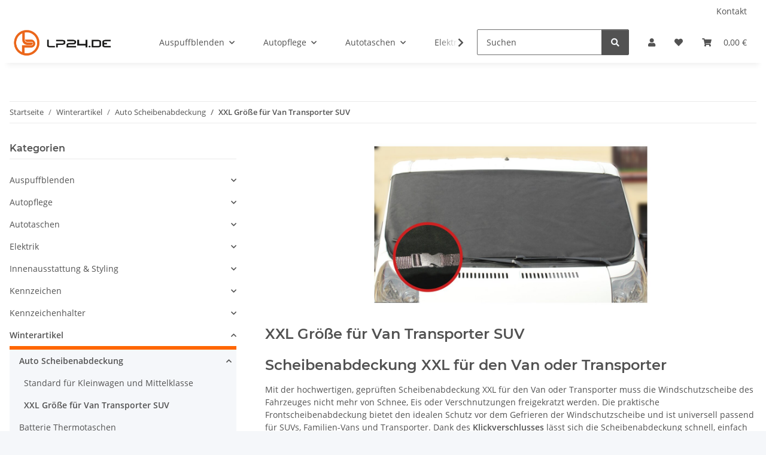

--- FILE ---
content_type: application/javascript
request_url: https://lp24.de/templates/LP_NOVA_161/js/custom.js?v=1.6.1
body_size: 357
content:
/*
 Platz für eigenes Javascript
 Die hier gemachten Änderungen überschreiben ggfs. andere Funktionen, da diese Datei als letzte geladen wird.
*/

function isContainerOutOfViewport(element) {
    const rect = element.getBoundingClientRect();
    return (
        rect.bottom < 0 || rect.top > (window.innerHeight || document.documentElement.clientHeight)
    );
}

function updateClassBasedOnViewport(element, klasseName) {
    if (isContainerOutOfViewport(element)) {
        element.classList.add(klasseName);
    } else {
        element.classList.remove(klasseName);
    }
}

function executeViewportCode() {
    const addToCartContainerPos = document.getElementById('add-to-cart');
    const klasseName = 'SuperPosition';

    updateClassBasedOnViewport(addToCartContainerPos, klasseName);
}

window.addEventListener('load', () => {
    executeViewportCode();
});

$(document).on('evo:contentLoaded', function() {
    console.log('Ich wurde nachgeladen!');
    executeViewportCode();
});

window.addEventListener('scroll', () => {
    const addToCartContainerPos = document.getElementById('add-to-cart');
    const klasseName = 'SuperPosition';

    updateClassBasedOnViewport(addToCartContainerPos, klasseName);
});

executeViewportCode();